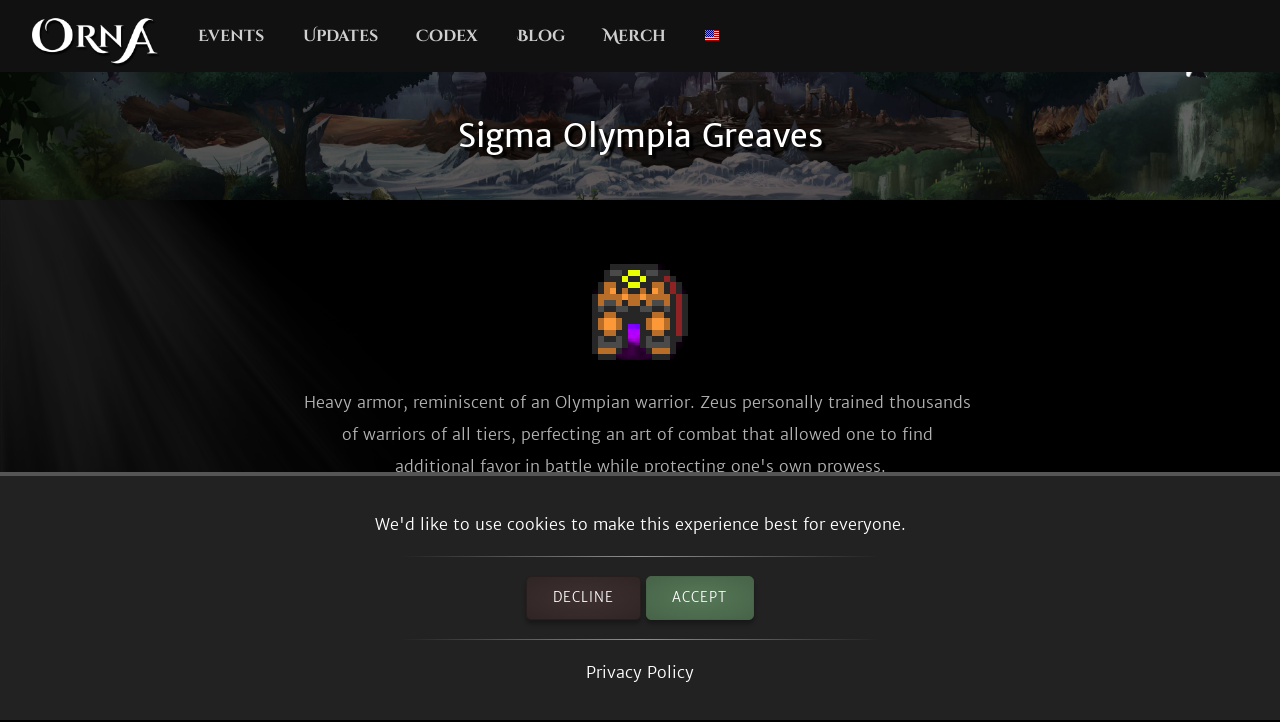

--- FILE ---
content_type: text/html; charset=utf-8
request_url: https://playorna.com/codex/items/sigma-olympia-greaves/
body_size: 2492
content:
<!doctype html>
<html lang="en">


<head>
	
	<meta name="google-site-verification" content="uBSAwQ1WFIIyInSl2ELElKwJpWOWjKVhb82XIpgHa5Q" />

	<meta name="viewport" content="width=device-width, initial-scale=1, user-scalable=no">
	<meta http-equiv="Content-Type" content="text/html; charset=utf-8" />
	<meta name="robots" content="index,follow" />
	<meta name="theme-color" content="#000" />
	<meta name="description" content="Sigma Olympia Greaves: Heavy armor, reminiscent of an Olympian warrior. Zeus personally trained thousands of warriors of all tiers, perfecting an art of …" />
	<meta name="keywords" content="Sigma Olympia Greaves,GPS MMO, Location based, RPG, MMORPG, Android, mobile game, geolocation game" />

	
	<meta property="og:title" content="Sigma Olympia Greaves - Orna RPG Series" />
	<meta property="og:description"
		content="Sigma Olympia Greaves: Heavy armor, reminiscent of an Olympian warrior. Zeus personally trained thousands of warriors of all tiers, perfecting an art of …" />
	<meta property="og:image" content="https://playorna.com/static/" />
	

	<link rel="shortcut icon" href="https://playorna.com/static/img/favicon.png">
	<title>Sigma Olympia Greaves / Codex / Orna RPG Series | New Old RPGs</title>

	<script>
		window.REALM = '';
		window.APP_VERSION = '';
		window.CONTENT_VERSION = '';
		window.STATIC_URL = '';
		window.LANG_CODE = 'en';
	</script>

	
	
	<link  rel="stylesheet" href="https://playorna.com/static/vendor-BbLJ9bNe.css" />
<link  rel="stylesheet" href="https://playorna.com/static/web-BZxCBmLY.css" />
<link  rel="stylesheet" href="https://playorna.com/static/fonts-D6dedz7N.css" />
<script type="module" crossorigin="" src="https://playorna.com/static/web-DasMxLcA.js"></script>
<link href="https://playorna.com/static/vendor-BGC1S_rJ.js" type="text/javascript" crossorigin="anonymous" rel="modulepreload" as="script" />
<link href="https://playorna.com/static/modulepreload-polyfill-DyFFFdnM.js" type="text/javascript" crossorigin="anonymous" rel="modulepreload" as="script" />
</head>

<body>
	
	<nav id="nav">
		<a class="branding" href="/">
			<img title="Orna: A GPS RPG" src="https://playorna.com/static/img/orna2.png">
		</a>

		<a class="nav-item nav-item-desktop" href="/calendar/"> Events</a>
		<a class="nav-item nav-item-desktop" href="/releases/"> Updates</a>
		<a class="nav-item nav-item-desktop" href="/codex/">Codex</a>
		<a class="nav-item nav-item-desktop" target="_blank" href="https://blog.ornarpg.com/">Blog</a>
		<a class="nav-item nav-item-desktop" target="_blank" href="https://merch.northernforge.com/"> Merch</a>
		<a class="nav-item nav-item-desktop nav-item-lang" id="nav-language-link"><img src="https://playorna.com/static/img/flags/us.png"></a>

		<div class="mobile-menu-link" id="mobile-menu-link">
			<div class="mobile-menu-link-bar"></div>
			<div class="mobile-menu-link-bar"></div>
			<div class="mobile-menu-link-bar"></div>
		</div>
	</nav>

	<div id="mobile-menu">
		<div class="mobile-menu-item"><a href="/calendar/">Events</a></div>
		<div class="mobile-menu-item"><a href="/releases/"> Updates</a></div>
		<div class="mobile-menu-item"><a href="/codex/"> Codex</a></div>
		<div class="mobile-menu-item"><a target="_blank" href="https://blog.ornarpg.com/">Blog</a></div>
		<div class="mobile-menu-item"><a target="_blank" href="https://merch.northernforge.com/"> Merch</a></div>
		<div class="mobile-menu-item"><a target="_blank" href="https://play.google.com/store/apps/details?id=playorna.com.orna&utm_source=website&utm_medium=website&utm_campaign=website">Google Play</a></div>
		<div class="mobile-menu-item"><a target="_blank" href="https://apps.apple.com/us/app/orna-a-geo-rpg/id1451775309">Apple App Store</a></div>
	</div>

	<div id="language-menu">
		
			<div class="language-menu-item"><a href="?lang=en">
				<img src="https://playorna.com/static/img/flags/us.png">
				English
			</a></div>
		
			<div class="language-menu-item"><a href="?lang=en-gb">
				<img src="https://playorna.com/static/img/flags/uk.png">
				English (UK)
			</a></div>
		
			<div class="language-menu-item"><a href="?lang=en-ca">
				<img src="https://playorna.com/static/img/flags/canada.png">
				English (CA)
			</a></div>
		
			<div class="language-menu-item"><a href="?lang=en-au">
				<img src="https://playorna.com/static/img/flags/australia.png">
				English (AU)
			</a></div>
		
			<div class="language-menu-item"><a href="?lang=fr">
				<img src="https://playorna.com/static/img/flags/france.png">
				Français
			</a></div>
		
			<div class="language-menu-item"><a href="?lang=es">
				<img src="https://playorna.com/static/img/flags/spain.png">
				Español
			</a></div>
		
			<div class="language-menu-item"><a href="?lang=de">
				<img src="https://playorna.com/static/img/flags/germany.png">
				Deutsch
			</a></div>
		
			<div class="language-menu-item"><a href="?lang=ru">
				<img src="https://playorna.com/static/img/flags/russia.png">
				Русский
			</a></div>
		
			<div class="language-menu-item"><a href="?lang=pt-br">
				<img src="https://playorna.com/static/img/flags/brasil.png">
				Português
			</a></div>
		
			<div class="language-menu-item"><a href="?lang=id">
				<img src="https://playorna.com/static/img/flags/indonesia.png">
				Bahasa Indonesia
			</a></div>
		
			<div class="language-menu-item"><a href="?lang=zh-hant">
				<img src="https://playorna.com/static/img/flags/taiwan.png">
				繁體中文
			</a></div>
		
			<div class="language-menu-item"><a href="?lang=zh-hans">
				<img src="https://playorna.com/static/img/flags/china.png">
				简体中文
			</a></div>
		
			<div class="language-menu-item"><a href="?lang=pl">
				<img src="https://playorna.com/static/img/flags/poland.png">
				Polski
			</a></div>
		
			<div class="language-menu-item"><a href="?lang=ro">
				<img src="https://playorna.com/static/img/flags/romania.png">
				Română
			</a></div>
		
			<div class="language-menu-item"><a href="?lang=hu">
				<img src="https://playorna.com/static/img/flags/hungary.png">
				Magyar
			</a></div>
		
			<div class="language-menu-item"><a href="?lang=uk">
				<img src="https://playorna.com/static/img/flags/ukraine.png">
				Українська мова
			</a></div>
		
			<div class="language-menu-item"><a href="?lang=it">
				<img src="https://playorna.com/static/img/flags/italy.png">
				Italiano
			</a></div>
		
			<div class="language-menu-item"><a href="?lang=cs">
				<img src="https://playorna.com/static/img/flags/czech.png">
				Čeština
			</a></div>
		
			<div class="language-menu-item"><a href="?lang=ko">
				<img src="https://playorna.com/static/img/flags/korea.png">
				한국어
			</a></div>
		
			<div class="language-menu-item"><a href="?lang=vi">
				<img src="https://playorna.com/static/img/flags/vietnam.png">
				Tiếng Việt
			</a></div>
		
			<div class="language-menu-item"><a href="?lang=nl">
				<img src="https://playorna.com/static/img/flags/netherlands.png">
				Nederlands
			</a></div>
		
			<div class="language-menu-item"><a href="?lang=ja">
				<img src="https://playorna.com/static/img/flags/japan.png">
				日本語
			</a></div>
		
			<div class="language-menu-item"><a href="?lang=nb">
				<img src="https://playorna.com/static/img/flags/norway.png">
				Norsk bokmål
			</a></div>
		
	</div>

	<div class="hero smaller">
		<h1 class="herotext">Sigma Olympia Greaves</h1>
	</div>

	<div id="cookie-banner">
		<div class="wraps">
			We'd like to use cookies to make this experience best for everyone.
			<hr>
			<div>
				<a id="cookie-banner-decline" class="button" target="_blank" href="#">Decline</a>
				<a id="cookie-banner-accept" class="button button-cta" target="_blank" href="#">Accept</a>
			</div>
			<hr>
			<a target="_blank" href="/privacy/">Privacy Policy</a>
		</div>
	</div>

	
	<div class="wraps">
		
	<div class="page">
		<div class="codex-page">
			<div class="codex-page-icon">
				<img class="legendary" src="https://playorna.com/static/img/armor/victors_leggings.png">
			</div>

			<pre class="codex-page-description">Heavy armor, reminiscent of an Olympian warrior. Zeus personally trained thousands of warriors of all tiers, perfecting an art of combat that allowed one to find additional favor in battle while protecting one&#x27;s own prowess.</pre>
			<hr>

			
			<div class="codex-page-meta">
				<span class="exotic">Exotic</span>
			</div>
			

			<div class="codex-page-meta">
				Tier: &#9733;8
			</div>

			<div class="codex-page-meta">
				Rarity: <span class="legendary-text">Legendary</span>
			</div>

			<div class="codex-page-meta">
				Useable by: Warrior classes
			</div>

			
			<div class="codex-page-meta">
				Place: Legs
			</div>
			

			

			

			<div class="codex-stats">
				
				
				
				<div class="codex-stat">
					Defense: 192
				</div>
				
				
				<div class="codex-stat">
					Resistance: 89
				</div>
				
				
				<div class="codex-stat">
					HP: 256
				</div>
				
				
				
				
				
				
				<div class="codex-stat">
					Foresight: 32
				</div>
				
				
				
				<div class="codex-stat">
					Adornment Slots: 4
				</div>
				
				
				
			</div>

			

			
				<hr>
				

				
					<h4>Gives:</h4>
					
						<div>
							<div class="drop">
								<img src="https://playorna.com/static/img/statuses/attack_up_temp.png">
								<span>T. Att ↑ (7%)</span>
							</div>
						</div>
					
						<div>
							<div class="drop">
								<img src="https://playorna.com/static/img/statuses/magic_defense_up_temp.png">
								<span>T. Res ↑ (7%)</span>
							</div>
						</div>
					
				

				

				
					<h4>Immunities:</h4>
					
						<div>
							<div class="drop">
								<img src="https://playorna.com/static/img/statuses/attack_down_temp.png">
								<span>T. Att ↓</span>
							</div>
						</div>
					
						<div>
							<div class="drop">
								<img src="https://playorna.com/static/img/statuses/magic_defense_down_temp.png">
								<span>T. Res ↓</span>
							</div>
						</div>
					
				
			

			
				<hr>
				<h4>Dropped by:</h4>

				

				
					<div>
						<a class="drop" href="/codex/raids/zeus/">
							<img src="https://playorna.com/static/img/bosses/zeus.png">
							<span>Zeus</span>
						</a>
					</div>
				
			

			
				<hr>
				<h4>Upgrade materials:</h4>

				
					<div>
						<a class="drop" href="/codex/items/silver/">
							<img src="https://playorna.com/static/img/materials/silver.png">
							<span>Silver</span>
						</a>
					</div>
				
					<div>
						<a class="drop" href="/codex/items/greater-soul/">
							<img src="https://playorna.com/static/img/materials/greater_soul.png">
							<span>Greater Soul</span>
						</a>
					</div>
				
					<div>
						<a class="drop" href="/codex/items/lightningstone/">
							<img src="https://playorna.com/static/img/materials/lightning_stone.png">
							<span>Lightningstone</span>
						</a>
					</div>
				
			

		</div>
		<a href="/codex/items/" class="codex-link">
			&larr; Go back
		</a>
	</div>

	</div>
	

	<footer>
		<div class="footer-column">
			<a class="footer-link" href="/">Home</a>
			<a class="footer-link" href="/calendar/">Event Calendar</a>
			<a class="footer-link" href="/releases/">Release Notes</a>
			<a class="footer-link" href="/travelers-guild/">Traveler's Guild</a>
			<a class="footer-link" target="_blank" href="https://blog.ornarpg.com/">Blog</a>
			<a class="footer-link" target="_blank" href="https://merch.northernforge.com/">Merch</a>
		</div>

		<div class="footer-column">

			<a class="footer-link" target="_blank" href="https://www.reddit.com/r/OrnaRPG/">Reddit</a>
			<a class="footer-link" target="_blank" href="https://www.facebook.com/ornarpg/">Facebook</a>
			<a class="footer-link" target="_blank" href="https://www.twitter.com/OrnaRPG/">Twitter</a>

			<div class="sep"></div>

			<a class="footer-link" href="/terms/">Terms of Use</a>
			<a class="footer-link" href="/privacy/">Privacy Policy</a>
			<a class="footer-link" href="/attributions/">Credits & Attributions</a>

			<div class="sep"></div>

			<div>&copy; 2025 <a href="https://northernforge.com" target="_blank">Northern Forge Studios Inc</a></div>

			<div class="sep"></div>
			<div>Made in Canada &#127809;</div>

			<div class="footer-ctas">
				<a target="_blank" title="Download from Google Play" href="https://play.google.com/store/apps/details?id=playorna.com.orna&utm_source=website&utm_medium=website&utm_campaign=website">
					<img class="google-play-badge" src="https://playorna.com/static/img/google-play-badge.png">
				</a>
	
				<a target="_blank" title="Download from the App Store" href="https://apps.apple.com/us/app/orna-a-geo-rpg/id1451775309">
					<img class="google-play-badge" src="https://playorna.com/static/img/app-store-badge.png">
				</a>
			</div>

			<div class="sep"></div>

			<a href="https://northernforge.com" target="_blank">
				<img src="https://playorna.com/static/img/northern_forge_small.png">
			</a>
		</div>
	</footer>

	<script async src="https://www.googletagmanager.com/gtag/js?id=G-3WHS7L428Y"></script>
	
</body>

</html>


--- FILE ---
content_type: text/css
request_url: https://playorna.com/static/web-BZxCBmLY.css
body_size: 3395
content:
html,body{background:#000 url(/static/img/light.png) no-repeat 0 72px fixed;color:#fff;font-family:Merriweather,Inter,Arial,Helvetica,sans-serif;font-size:16px;line-height:2}body{padding-top:72px}body,select{cursor:url(/static/img/ui/cursor.png),auto}a{cursor:url(/static/img/ui/cursor_button.png),auto}*{box-sizing:border-box}a{color:#fff;text-decoration:none}a:hover{text-decoration:underline}article{margin-bottom:1rem}hr{border:0;height:1px;background-image:linear-gradient(to right,#0000 20%,#ffffff80,#0000 80%);margin-top:1rem;margin-bottom:1rem;width:100%}.decorative{font-family:Cinzel,Cormorant,Inter,Merriweather,sans-serif}h2,h3{margin:0;padding:0;margin-bottom:1rem}h4{margin:0;margin-top:1rem;text-transform:uppercase}pre{font-family:Merriweather,Inter,Arial,Helvetica,sans-serif;white-space:pre-wrap}nav{padding:0 2rem;display:flex;align-items:center;background:#111;position:fixed;top:0;left:0;right:0;height:72px;z-index:1;transition:background .5s ease-in}nav .branding img{width:128px;position:relative;top:5px}nav.scrolled{background:#333}nav a.nav-item{color:#fff;text-decoration:none;margin-left:3vw;font-family:Cinzel,Cormorant,Inter,Merriweather,sans-serif;opacity:.8;transition:transform .1s ease-in,opacity .2s ease-in}nav a.nav-item:hover{opacity:1;transform:scale(1.1)}nav a.nav-item.nav-item-lang{display:flex;align-items:center;justify-content:center;cursor:url(/static/img/ui/cursor_button.png),auto}nav a.nav-item.nav-item-lang img{height:1rem;width:1rem}@media(max-width:800px){nav .nav-item-desktop{display:none}}.sep{padding-top:1rem;margin-bottom:1rem;border-bottom:1px solid rgba(255,255,255,.1);width:20%}.drop{display:inline-flex;align-items:center}.drop img{margin-right:.5rem;width:16px;height:16px}.spaced{margin-bottom:1rem}.emph{font-size:90%;opacity:.7}section{padding:2rem}footer{margin-top:4rem;background:#222;padding:4rem;display:flex}@media(max-width:800px){footer{flex-direction:column}}footer .footer-link{display:block}footer .footer-column{flex:1 1 50%}footer .footer-ctas{margin-top:1rem;display:flex;justify-content:flex-start;align-items:center}footer .footer-ctas img{height:40px;margin-right:1rem}.hero{height:400px;width:100%;text-align:center;background:transparent url(/static/img/home/hero.jpg) no-repeat 50% 0%;background-size:cover;padding:7rem 2rem 2rem;margin-bottom:2rem}.hero .herotext{margin:0;padding:0;font-weight:700;text-shadow:4px 4px 2px #000,0px 0px 2px #000;font-size:240%}.hero.smaller{height:auto;padding-top:2rem}.hero.smaller .herotext{font-size:200%}.pagination{display:flex;justify-content:space-evenly}.games-wrap{display:flex;margin-top:-180px;justify-content:space-evenly}@media(max-width:650px){.games-wrap{margin-top:-80px;flex-direction:column;justify-content:center;align-items:center}}.games-wrap .game{margin:1rem;text-align:center;width:300px}.games-wrap .game h2{font-family:Cinzel,Cormorant,Inter,Merriweather,sans-serif}.games-wrap .game:hover{text-decoration:none}.games-wrap .game:hover .game-logo{transform:scale(1.1)}.games-wrap .game .game-logo{width:256px;height:256px;border-radius:12px;margin:0 auto;transition:transform .2s ease-out;border:1px solid #ccc;box-shadow:0 10px 20px #000}.video-wrap{display:flex;align-items:center;justify-content:center;margin-bottom:2rem}.video-wrap .video-inner{margin-top:-40px}@media(min-width:800px){.video-wrap .video-inner{margin-top:-100px;width:680px;height:400px;padding:20px;background:#333;border-radius:20px;box-shadow:0 10px 20px #000}.video-wrap .video-inner #placeholder{width:640px;height:360px;cursor:url(/static/img/ui/cursor_button.png),auto}.video-wrap .video-inner #placeholder:hover{filter:brightness(1.1)}}@media(max-width:800px){.video-wrap .video-inner{width:100%;height:auto;box-shadow:0 10px 20px #000}.video-wrap .video-inner #placeholder{width:100%;border-top:10px solid #333;border-bottom:10px solid #333}}.mobile-menu-link{height:36px;width:36px;position:absolute;right:2rem;top:1rem;display:flex;flex-direction:column;justify-content:space-evenly;cursor:url(/static/img/ui/cursor_button.png),auto;transition:transform .1s ease-in,opacity .2s ease-in}@media(min-width:801px){.mobile-menu-link{display:none}}.mobile-menu-link:hover{opacity:1;transform:scale(1.1)}.mobile-menu-link .mobile-menu-link-bar{height:4px;border-radius:4px;background:#fff}#cookie-banner{z-index:10;position:fixed;bottom:0;left:0;right:0;background:#222;padding:2rem;text-align:center;display:none;border-top:4px solid #555}#mobile-menu{position:fixed;top:72px;bottom:0;left:0;right:0;background:#111;padding:2rem;transition:opacity .1s ease-in;pointer-events:none;opacity:0}#mobile-menu.open{opacity:1;pointer-events:all;transition:opacity .1s ease-in;z-index:2}#mobile-menu .mobile-menu-item{text-align:center}#mobile-menu .mobile-menu-item a{color:#fff;text-decoration:none;font-family:Cinzel,Cormorant,Inter,Merriweather,sans-serif;font-size:3vh;opacity:.8;transition:transform .1s ease-in,opacity .2s ease-in;display:inline-block}#mobile-menu .mobile-menu-item a:hover{opacity:1;transform:scale(1.1)}#language-menu{position:fixed;top:72px;bottom:0;left:0;right:0;background:#111;padding:1rem;transition:opacity .1s ease-in;pointer-events:none;opacity:0}#language-menu.open{opacity:1;pointer-events:all;transition:opacity .1s ease-in;z-index:2}#language-menu .language-menu-item{display:inline-block;width:calc(50% - 1rem)}#language-menu .language-menu-item a{color:#fff;text-decoration:none;font-size:16px;opacity:.8;transition:transform .1s ease-in,opacity .2s ease-in;display:flex;align-items:center}#language-menu .language-menu-item a img{margin-right:.5rem}#language-menu .language-menu-item a:hover{opacity:1}.page{padding:0rem 2rem}.question{margin-bottom:2rem}.question .question-body{font-style:italic;opacity:.5;font-size:120%}.event-calendar{font-size:70%;width:100%}@media(max-width:800px){.event-calendar th,.event-calendar td.adjacent{display:none}.event-calendar td{display:block}}.event-calendar td,.event-calendar th{padding:1rem;position:relative}.event-calendar th{text-align:center;font-weight:700;font-size:120%}.event-calendar td{border:1px solid rgba(255,255,255,.3);min-height:4rem}.event-calendar .adjacent{opacity:.2}.event-calendar .day-label{position:absolute;top:.25rem;right:.25rem;font-size:120%;font-weight:700;z-index:0}.event-calendar .event{border-radius:4px;background:#3c3c3c;padding:.25rem .5rem;margin-bottom:1rem;word-wrap:anywhere}.event-calendar .event img{width:16px;height:16px}.event-calendar .event:last-child{margin-bottom:0}.world-event{margin:2rem;display:flex}.world-event img{width:64px;height:64px;margin-right:2rem;image-rendering:pixelated}.world-event-detail-list{display:flex;align-items:center;flex-wrap:wrap;padding:.5rem .5rem .5rem 1rem;text-transform:uppercase;color:#ffffff80;font-size:90%}.world-event-detail-list img{height:24px;width:24px;margin:0;margin-left:.5rem}.context-game{display:flex;align-items:center;opacity:.7}.context-game .context-game-logo{height:48px;width:48px;border-radius:5px;margin-right:.5rem}.release-note{margin-bottom:2rem}.release-note .version{font-size:200%;font-family:Cinzel,Cormorant,Inter,Merriweather,sans-serif;display:block;margin-bottom:.5rem}.release-note .date{opacity:.7}.release-note pre{font-family:Merriweather,Inter,Arial,Helvetica,sans-serif}.invite{position:fixed;top:0;left:0;right:0;bottom:0;width:100%;height:100%;display:flex;align-items:center;justify-content:center;padding:2rem;background-size:cover;overflow-y:auto}@media(min-width:800px){.invite .invite-description{max-width:400px;opacity:.8;font-size:90%}}.invite .promocode{font-size:140%;font-weight:700}.invite .ctas{margin-top:1rem;margin-bottom:1rem}.invite .ctas img{height:60px;margin:.5rem}.invite h2{font-weight:700;font-family:Cinzel,Cormorant,Inter,Merriweather,sans-serif;font-size:200%}@media(max-width:800px){.invite{display:block;text-align:center;padding:2rem}}.invite .invite-metas{margin-top:1rem;text-align:center;opacity:.8}@media(max-width:800px){.invite .invite-metas{display:none}}@media(min-width:800px){.invite .sprite-wrap{margin-right:2rem}}.invite .sprite-wrap img{width:128px;height:128px;image-rendering:optimizeSpeed;image-rendering:-moz-crisp-edges;image-rendering:-o-crisp-edges;image-rendering:-webkit-optimize-contrast;image-rendering:pixelated;image-rendering:optimize-contrast}.wraps{max-width:800px;margin:0rem auto}.button{display:inline-flex;background:radial-gradient(#3e3030,#302525);border:1px solid rgb(39.36,30.34,30.34);text-align:center;border-radius:5px;text-decoration:none;cursor:url(/static/img/ui/cursor_button.png),auto;color:#fff;padding:0 2em;margin:.2em 0;letter-spacing:1px;position:relative;-webkit-animation-duration:.2s;animation-duration:.2s;text-transform:uppercase;box-shadow:0 4px 4px #0000004d;font-size:80%;font-family:Merriweather,Inter,Arial,Helvetica,sans-serif;min-height:3.5em;align-items:center;justify-content:center;outline:none;line-height:1;white-space:nowrap;overflow:visible;user-select:none;-webkit-user-select:none;-webkit-touch-callout:none;top:0;transition:background .2s ease-out,top .2s ease-out,filter .2s ease-out}.button:hover{text-decoration:none;color:#fff;filter:brightness(1.5)}.button.button-block{width:100%}.button.button-cta{background:radial-gradient(#567857,#476348);border-color:#476348;color:#fff;box-shadow:0 4px 4px #0000004d}.button.button-cta.button-transparent{background:#415a42cc}.button.button-cta:hover{text-decoration:none}.button.button-cta:active{box-shadow:0 2px 4px #0000004d}.blurb{margin:2rem;padding:2rem;border-radius:12px;border:1px solid #ccc;background:#111}.blurb.blurb-alt{border:1px solid #777;background:#333}.quotes{text-align:center;display:flex;flex:1 1 50%;flex-wrap:wrap;width:100%;margin-bottom:1rem}.quotes .quote{display:inline-block;padding:2rem;flex:1 1 50%}@media(max-width:800px){.quotes .quote{flex:1 1 100%}}.rare{background:transparent url(/static/img/fx/rare.png) no-repeat 50% 50%;background-size:130%}.famed{background:transparent url(/static/img/fx/famed.png) no-repeat 50% 50%;background-size:130%}.legendary{background:transparent url(/static/img/fx/legendary.png) no-repeat 50% 50%;background-size:130%}.celestial{background:transparent url(/static/img/fx/celestial.png) no-repeat 50% 50%;background-size:100%}.ornate{background:transparent url(/static/img/fx/ornate.png) no-repeat 50% 50%;background-size:130%}.masterforged{background:transparent url(/static/img/fx/masterforged.png) no-repeat 50% 50%;background-size:130%}.demonforged{background:transparent url(/static/img/fx/demonforged.png) no-repeat 50% 50%;background-size:130%}.godforged{background:transparent url(/static/img/fx/godforged.png) no-repeat 50% 50%;background-size:120%}.broken-text,.poor-text{color:#985f17;text-shadow:1px 1px 1px rgba(0,0,0,.3)}.superior-text{color:#49e840;text-shadow:1px 1px 1px rgba(0,0,0,.3)}.famed-text{color:#4ca3ff;text-shadow:1px 1px 1px rgba(0,0,0,.3)}.legendary-text{color:#aa4eef;text-shadow:1px 1px 1px rgba(0,0,0,.3)}.ornate-text{color:#e44646;text-shadow:1px 1px 1px rgba(0,0,0,.3)}.masterforged-text{color:#ffe16f;text-shadow:1px 1px 1px rgba(0,0,0,.3)}.ascension-text{color:#ffe16f;text-shadow:2px 2px 1px #000}.demonforged-text{color:#ff6f8f;text-shadow:1px 1px 1px rgba(0,0,0,.3)}.godforged-text{color:#ff9860;text-shadow:1px 1px 1px rgba(0,0,0,.8)}.exotic{color:#fff079;font-weight:700;background:linear-gradient(to bottom,#aa4eef,#49e840);background-clip:text;-webkit-background-clip:text;-webkit-text-fill-color:transparent}.thing{display:flex;margin-bottom:2rem}.thing:last-child{margin-bottom:0}.thing .thing-name{font-family:Cinzel,Cormorant,Inter,Merriweather,sans-serif;font-size:120%}.thing .thing-description{opacity:.7}.thing .thing-tags{font-size:80%}.thing img{width:64px;height:64px;image-rendering:pixelated;margin-right:1rem}dl{margin:0}dl.stats{width:100%;display:flex;flex-wrap:wrap}dl.stats img{width:16px;height:16px}dl.stats .completed{opacity:.4}dl.stats dt,dl.stats dd{font-size:90%;padding:.25rem;margin:0;flex:50% 1 1}dl.stats dt{text-transform:uppercase;text-align:right;opacity:.7}dl.stats dd{text-align:left}.arisen{background:transparent url(/static/img/fx/arisen.png) 50% 50% no-repeat;background-size:140%}.superboss{background:transparent url(/static/img/fx/superboss.png) 50% 50% no-repeat;background-size:140%}.roadmap li.indented{margin-left:2rem;list-style-type:circle}.text-center{text-align:center}.codex{padding:0 2rem;display:flex}.codex .codex-tools{width:300px;margin-right:2rem}.codex .codex-tools .codex-tools-section{margin-bottom:1rem}.codex .codex-entries{width:calc(100vw - 300px - 6rem);text-align:center}@media(max-width:800px){.codex{flex-direction:column}.codex .codex-tools{width:100%;margin-right:0;margin-bottom:1rem}.codex .codex-entries{width:100%}}.codex-entries-entry{padding:2rem;display:inline-flex;width:180px;text-align:center;align-items:center;justify-content:center;flex-direction:column;cursor:url(/static/img/ui/cursor_button.png),auto;border-radius:10px}.codex-entries-entry:hover{background:#222;text-decoration:none}.codex-entries-entry img{width:48px;height:48px;image-rendering:pixelated}.codex-entries-entry .codex-entries-entry-meta{font-size:80%;opacity:.7}.codex-page{padding:2rem;text-align:center}.codex-page .codex-page-name{font-size:120%;font-family:Cinzel,Cormorant,Inter,Merriweather,sans-serif}.codex-page .codex-page-description{opacity:.7;margin-bottom:.5rem}.codex-page .codex-page-description.codex-page-description-highlight{color:#ffd980;opacity:1}.codex-page .codex-page-icon{margin-bottom:1rem}.codex-page .codex-page-icon img{width:96px;height:96px;image-rendering:pixelated}.codex-page .codex-page-tag{display:inline-block;padding:.25rem 1rem;background:#555;border-radius:5px;font-size:80%;margin:3px}.codex-page .codex-stats{display:flex;font-size:80%;justify-content:center;flex-wrap:wrap}.codex-page .codex-stats .codex-stat{padding:.5rem 1rem}.codex-page .fire{color:#ff8135}.codex-page .water{color:#5facff}.codex-page .lightning{color:#a59e46}.codex-page .earthen{color:#0fab0f}.codex-page .holy{color:#ddd}.codex-page .dark{color:#d900ff}.codex-page .dragon{color:#ff9800}.codex-page .arcane{color:#8e78ff}form input[type=text]{padding:.5rem;border:2px solid #fff;color:#fff;border-radius:10px;background:#111;width:100%;padding:1rem}form select{border:2px solid #fff;color:#fff;border-radius:10px;background:#111;width:100%;padding:.5rem}.codex-search-wrap{display:flex;align-items:center;margin-bottom:1rem}.codex-search{padding:1rem;flex:1 1 75%;display:flex;align-items:center;width:100%;background:#111;margin-right:1rem;justify-content:center;border:2px solid #fff;color:#fff;border-radius:10px;cursor:url(/static/img/ui/cursor_button.png),auto;transition:background .2s ease-in}.codex-search:hover{background:#222;text-decoration:none}.codex-link{padding:1rem;display:flex;align-items:center;justify-content:center;border:2px solid #fff;border-radius:10px;margin-bottom:1rem;cursor:url(/static/img/ui/cursor_button.png),auto;transition:background .2s ease-in}.codex-link:hover{background:#222;text-decoration:none}.codex-link:last-child{margin-bottom:0}.codex-link img{width:32px;height:32px;image-rendering:pixelated;margin-right:1rem}.ctas{display:flex;justify-content:space-evenly;align-items:center;margin-top:-3rem}.ctas img{height:72px}@media(max-width:500px){.ctas{flex-direction:column}}html[lang=vi] .decorative,html[lang=vi] nav a.nav-item,html[lang=vi] #mobile-menu .mobile-menu-item a,html[lang=ru] .decorative,html[lang=ru] nav a.nav-item,html[lang=ru] #mobile-menu .mobile-menu-item a,html[lang=ja] .decorative,html[lang=ja] nav a.nav-item,html[lang=ja] #mobile-menu .mobile-menu-item a{font-family:Merriweather,Inter,Arial,Helvetica,sans-serif}
